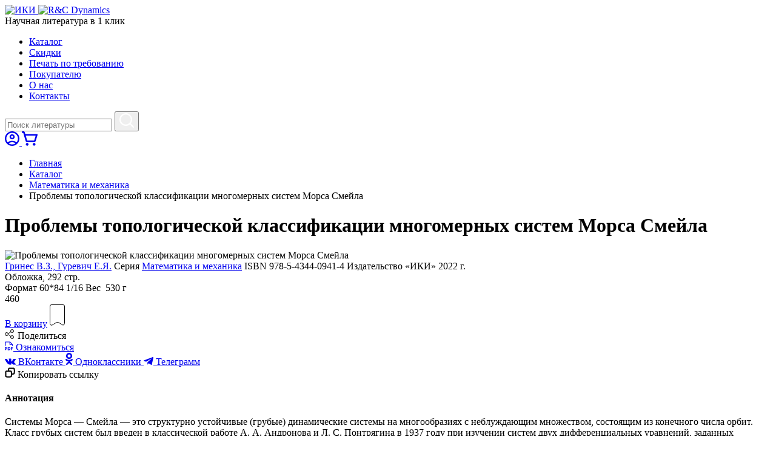

--- FILE ---
content_type: text/html; charset=UTF-8
request_url: https://shop.rcd.ru/catalog/matematika-i-mehanika1/19458/?section_id=matematika-i-mehanika1&element_id=19458
body_size: 17387
content:
<!DOCTYPE html>
<html lang="ru" class="no-js">
<head>
	
<meta charset="UTF-8">
<meta name="Document-state" content="Static" /> 
<meta name="Distribution" content="global" />
<meta name="Resource-type" content="document" />
<meta name="robots" content="all" /> 
<meta name="revisit-after" content="1 days" />
<meta http-equiv="Content-Type" content="text/html; charset=UTF-8" />
<meta name="robots" content="index, follow" />
<link href="/bitrix/cache/css/s1/default/template_0c9df5fed9fe1576523c7eeef5a7fe7b/template_0c9df5fed9fe1576523c7eeef5a7fe7b_v1.css?1768380888250" type="text/css"  data-template-style="true" rel="stylesheet" />
<script>if(!window.BX)window.BX={};if(!window.BX.message)window.BX.message=function(mess){if(typeof mess==='object'){for(let i in mess) {BX.message[i]=mess[i];} return true;}};</script>
<script>(window.BX||top.BX).message({"JS_CORE_LOADING":"Загрузка...","JS_CORE_NO_DATA":"- Нет данных -","JS_CORE_WINDOW_CLOSE":"Закрыть","JS_CORE_WINDOW_EXPAND":"Развернуть","JS_CORE_WINDOW_NARROW":"Свернуть в окно","JS_CORE_WINDOW_SAVE":"Сохранить","JS_CORE_WINDOW_CANCEL":"Отменить","JS_CORE_WINDOW_CONTINUE":"Продолжить","JS_CORE_H":"ч","JS_CORE_M":"м","JS_CORE_S":"с","JSADM_AI_HIDE_EXTRA":"Скрыть лишние","JSADM_AI_ALL_NOTIF":"Показать все","JSADM_AUTH_REQ":"Требуется авторизация!","JS_CORE_WINDOW_AUTH":"Войти","JS_CORE_IMAGE_FULL":"Полный размер"});</script>

<script src="/bitrix/js/main/core/core.min.js?1756288141229643"></script>

<script>BX.Runtime.registerExtension({"name":"main.core","namespace":"BX","loaded":true});</script>
<script>BX.setJSList(["\/bitrix\/js\/main\/core\/core_ajax.js","\/bitrix\/js\/main\/core\/core_promise.js","\/bitrix\/js\/main\/polyfill\/promise\/js\/promise.js","\/bitrix\/js\/main\/loadext\/loadext.js","\/bitrix\/js\/main\/loadext\/extension.js","\/bitrix\/js\/main\/polyfill\/promise\/js\/promise.js","\/bitrix\/js\/main\/polyfill\/find\/js\/find.js","\/bitrix\/js\/main\/polyfill\/includes\/js\/includes.js","\/bitrix\/js\/main\/polyfill\/matches\/js\/matches.js","\/bitrix\/js\/ui\/polyfill\/closest\/js\/closest.js","\/bitrix\/js\/main\/polyfill\/fill\/main.polyfill.fill.js","\/bitrix\/js\/main\/polyfill\/find\/js\/find.js","\/bitrix\/js\/main\/polyfill\/matches\/js\/matches.js","\/bitrix\/js\/main\/polyfill\/core\/dist\/polyfill.bundle.js","\/bitrix\/js\/main\/core\/core.js","\/bitrix\/js\/main\/polyfill\/intersectionobserver\/js\/intersectionobserver.js","\/bitrix\/js\/main\/lazyload\/dist\/lazyload.bundle.js","\/bitrix\/js\/main\/polyfill\/core\/dist\/polyfill.bundle.js","\/bitrix\/js\/main\/parambag\/dist\/parambag.bundle.js"]);
</script>
<script>BX.Runtime.registerExtension({"name":"pull.protobuf","namespace":"BX","loaded":true});</script>
<script>BX.Runtime.registerExtension({"name":"rest.client","namespace":"window","loaded":true});</script>
<script>(window.BX||top.BX).message({"pull_server_enabled":"N","pull_config_timestamp":0,"shared_worker_allowed":"Y","pull_guest_mode":"N","pull_guest_user_id":0,"pull_worker_mtime":1756287918});(window.BX||top.BX).message({"PULL_OLD_REVISION":"Для продолжения корректной работы с сайтом необходимо перезагрузить страницу."});</script>
<script>BX.Runtime.registerExtension({"name":"pull.client","namespace":"BX","loaded":true});</script>
<script>BX.Runtime.registerExtension({"name":"pull","namespace":"window","loaded":true});</script>
<script>(window.BX||top.BX).message({"LANGUAGE_ID":"ru","FORMAT_DATE":"DD.MM.YYYY","FORMAT_DATETIME":"DD.MM.YYYY HH:MI:SS","COOKIE_PREFIX":"BITRIX_SM","SERVER_TZ_OFFSET":"10800","UTF_MODE":"Y","SITE_ID":"s1","SITE_DIR":"\/","USER_ID":"","SERVER_TIME":1768767200,"USER_TZ_OFFSET":0,"USER_TZ_AUTO":"Y","bitrix_sessid":"31658e48659b17af269e0ecca01f095a"});</script>


<script src="/bitrix/js/pull/protobuf/protobuf.min.js?165649218376433"></script>
<script src="/bitrix/js/pull/protobuf/model.min.js?165649218314190"></script>
<script src="/bitrix/js/rest/client/rest.client.min.js?16564921839240"></script>
<script src="/bitrix/js/pull/client/pull.client.min.js?175628792049849"></script>
<script>BX.setCSSList(["\/bitrix\/templates\/default\/styles.css"]);</script>
<script>
					(function () {
						"use strict";

						var counter = function ()
						{
							var cookie = (function (name) {
								var parts = ("; " + document.cookie).split("; " + name + "=");
								if (parts.length == 2) {
									try {return JSON.parse(decodeURIComponent(parts.pop().split(";").shift()));}
									catch (e) {}
								}
							})("BITRIX_CONVERSION_CONTEXT_s1");

							if (cookie && cookie.EXPIRE >= BX.message("SERVER_TIME"))
								return;

							var request = new XMLHttpRequest();
							request.open("POST", "/bitrix/tools/conversion/ajax_counter.php", true);
							request.setRequestHeader("Content-type", "application/x-www-form-urlencoded");
							request.send(
								"SITE_ID="+encodeURIComponent("s1")+
								"&sessid="+encodeURIComponent(BX.bitrix_sessid())+
								"&HTTP_REFERER="+encodeURIComponent(document.referrer)
							);
						};

						if (window.frameRequestStart === true)
							BX.addCustomEvent("onFrameDataReceived", counter);
						else
							BX.ready(counter);
					})();
				</script>



	<title>Проблемы топологической классификации многомерных систем Морса Смейла | Книжный магазин shop.rcd.ru</title>
	<meta property="og:image" content="http://shop.rcd.ru/upload/iblock/a19/roszoc833k046ohcacdjpxfatbu2tjnv.jpg"/>
<link rel="icon" href="/favicon.ico" type="image/x-icon">
<link rel="shortcut icon" href="/favicon.ico" type="image/x-icon">
<!--[if ! lte IE 6]><!-->
	<link rel="stylesheet" href="/bitrix/templates/.default/css/style_new.css?v=1.0.7" />	
	<link rel="stylesheet" href="/bitrix/templates/.default/css/jquery.selectBox.css" />	
			<link rel="stylesheet" href="/bitrix/templates/.default/css/print.css" media="print" />	
	<link rel="stylesheet" href="/bitrix/templates/.default/css/colorbox.css" />	
	<link href="/bitrix/cache/css/s1/default/template_0c9df5fed9fe1576523c7eeef5a7fe7b/template_0c9df5fed9fe1576523c7eeef5a7fe7b_v1.css?1768380888250" type="text/css"  data-template-style="true" rel="stylesheet" />
<!--<![endif]-->
<!--[if IE]>
	<link rel="stylesheet" href="/bitrix/templates/.default/css/ie.css" />
<![endif]-->
<!--[if IE 8]>
	<link rel="stylesheet" href="/bitrix/templates/.default/css/ie8.css" />
<![endif]-->
<!--[if IE 7]>
	<link rel="stylesheet" href="/bitrix/templates/.default/css/ie7.css" />
<![endif]-->
<!--[if lte IE 6]>
	<link rel="stylesheet" href="http://universal-ie6-css.googlecode.com/files/ie6.1.1.css" media="screen, projection">
	<link rel="stylesheet" href="/bitrix/templates/.default/css/toolbar.css" />
<![endif]-->

<meta name="Description" content="Техническая книга, Учебники по, учебные пособия по, лекции по, задачники и книги по физике, скачать, купить книги онлайн, Книги по нефтяной и газовой промышленности, Математика и механика, динамические системы и роботехника, нефтегазовая индустрия, энергетика, музыка, психология, экология, наука о земле, ракетостроение, библиотека аккордеониста, наука, заказать книгу, напечатать книгу, услуги по производству книг, издательство, услуги издательства, продажа книг и учебников, книги по нефтегазу">

<meta name="Keywords" content="Проблемы топологической классификации многомерных систем Морса Смейла, Математика и механика,  Издательство РХД: Техническая книга, Учебники по, учебные пособия по, лекции по, задачники и книги по физике, скачать, купить книги онлайн, Книги по нефтяной и газовой промышленности, Математика и механика, динамические системы и роботехника, нефтезаговая индустрия, энергетика, музыка, психология, экология, наука о земле, ракетостроение, библиотека аккордеониста, наука, заказать книгу, напечатать книгу, услуги по производству книг, издательство, услуги издательства, продажа книг и учебников, книги по нефтегазу. Доставка по всей России и Миру">

<style>
@font-face {    
    font-family: 'Roboto';
    src: local('Roboto'), local('Roboto-Regular'), 
        url('/include/fonts/Roboto.woff2') format('woff2'), 
        url('/include/fonts/Roboto.woff') format('woff'), 
        url('/include/fonts/Roboto.ttf') format('truetype');    
    font-weight: normal;
    font-style: normal;
}
@font-face {    
    font-family: 'Roboto';
    src: local('Roboto Bold'), local('Roboto-Bold'), 
        url('/include/fonts/Robotobold.woff2') format('woff2'), 
        url('/include/fonts/Robotobold.woff') format('woff'), 
        url('/include/fonts/Robotobold.ttf') format('truetype');    
    font-weight: 500;
    font-style: normal;
}
@font-face {    
    font-family: 'Roboto';
    src: local('Roboto Bold'), local('Roboto-Bold'), 
        url('/include/fonts/Robotobold.woff2') format('woff2'), 
        url('/include/fonts/Robotobold.woff') format('woff'), 
        url('/include/fonts/Robotobold.ttf') format('truetype');    
    font-weight: bold;
    font-style: normal;
}
span.privacy {
        background: #eee;
    display: block;
    margin-top: 10px;
    padding: 1rem 2rem;
    font-size: 1rem;
    line-height: 1.2;
}
#notice-cookie {
    display: none;
    box-shadow: 0 8px 32px -8px rgba(0,0,0,.4);
    background-color: #fff;
    border-radius: 5px;
    padding: 15px;
    font-size: 1rem;
    line-height: 120%;
    position: fixed;
    bottom: 15px;
    left: 15px;
    width: calc(100% - 30px);
    color: rgba(0,0,0,.5);
    z-index: 9999;
	text-align: center;
    box-sizing: border-box;    
}
#notice-cookie .box {
    position: relative;
    width: 960px;
    max-width: 94%;
    margin: 0 auto;
    display: flex;
    flex-direction: column;
    align-items: center;
    gap: .5rem;
}
#notice-cookie .close {
    display: inline-block;
    padding: 10px 15px;
    border-radius: 5px;
    background-color: #ebebeb;
    border: 0;
    outline: 0;
    font-size: 14px;
    font-weight: 600;
    text-align: center;
    color: #000;
	    margin-top: 10px;
		cursor:pointer;
}
</style>
<link rel="stylesheet" href="/bitrix/templates/.default/css/template.css?v=1768767200" /></head>
<body>

<div id="header">
	<div class="container">
		<div>
			<div class="logo_box">
									<a href="/" alt="ИКИ" title="ИКИ">
					
				
				<img src="/upload/template/iki-logo.svg" width="97" height="74" alt="ИКИ">
				
									</a>
				<a href="/" alt="R&C Dynamics" title="R&C Dynamics">
					
				
				<img src="/upload/template/rcd-logo.svg" width="75" height="65" alt="R&C Dynamics">
				
									</a>
					
				
				
				<div class="logotext">Научная литература в <span>1</span> клик</div>
			</div>
		</div>
		<div class="right-box">
			<div id="mainmenu">
			<ul><li class="active"><a href="/catalog/">Каталог</a></li><li><a href="/catalog/discounts/">Cкидки</a></li><li><a href="/pod/">Печать по требованию</a></li><li><a href="/customer/">Покупателю</a></li><li><a href="/about/">О нас</a></li><li><a href="/about/contacts/">Контакты</a></li></ul>			</div>	
			<div class="serach-and-links">
				<div class="search-box">
					<form action="/catalog/search/" method="get" class="search" role="search">	
									<input placeholder="Поиск литературы" type="text" value="" id="site-search" name="q" minlength="3" required="">
									<button title="Поиск">
					<svg width="24" height="24" viewBox="0 0 24 24" fill="none" xmlns="http://www.w3.org/2000/svg"><path fill-rule="evenodd" clip-rule="evenodd" d="M10.488 2.247a8.24 8.24 0 1 0 0 16.48 8.24 8.24 0 0 0 0-16.48ZM0 10.487a10.488 10.488 0 1 1 18.656 6.58l4.986 4.987a1.124 1.124 0 1 1-1.588 1.588l-4.987-4.986A10.487 10.487 0 0 1 0 10.487Z" fill="#fff"/></svg>
					</button>
					<div id="fast-results"></div>
					</form>				
				</div>
				<div class="links-box">
										<a href="/personal/" class="personal">
						<svg width="24" height="24" viewBox="0 0 24 24" fill="none" xmlns="http://www.w3.org/2000/svg"><path d="M4.62 18.12c1.02-.78 2.16-1.395 3.42-1.846A11.66 11.66 0 0 1 12 15.6c1.38 0 2.7.225 3.96.676 1.26.45 2.4 1.065 3.42 1.844.7-.82 1.245-1.75 1.636-2.79.39-1.04.585-2.15.584-3.33 0-2.66-.935-4.925-2.804-6.796C16.926 3.334 14.66 2.4 12 2.4s-4.925.935-6.796 2.804C3.334 7.074 2.4 9.34 2.4 12c0 1.18.195 2.29.586 3.33.39 1.04.935 1.97 1.634 2.79ZM12 13.2c-1.18 0-2.175-.405-2.986-1.214C8.204 11.176 7.8 10.18 7.8 9c0-1.18.405-2.175 1.214-2.986C9.824 5.204 10.82 4.8 12 4.8c1.18 0 2.175.405 2.986 1.214.81.81 1.215 1.805 1.214 2.986 0 1.18-.405 2.175-1.214 2.986-.81.81-1.805 1.215-2.986 1.214ZM12 24c-1.66 0-3.22-.315-4.68-.946a12.137 12.137 0 0 1-3.81-2.564 12.11 12.11 0 0 1-2.564-3.81C.316 15.22 0 13.66 0 12c0-1.66.315-3.22.946-4.68.63-1.46 1.485-2.73 2.564-3.81A12.11 12.11 0 0 1 7.32.946C8.78.316 10.34 0 12 0c1.66 0 3.22.315 4.68.946 1.46.63 2.73 1.485 3.81 2.564a12.127 12.127 0 0 1 2.566 3.81c.63 1.46.945 3.02.944 4.68 0 1.66-.315 3.22-.946 4.68a12.137 12.137 0 0 1-2.564 3.81 12.127 12.127 0 0 1-3.81 2.566c-1.46.63-3.02.945-4.68.944Zm0-2.4a9.49 9.49 0 0 0 3-.466c.94-.31 1.8-.755 2.58-1.334A9.048 9.048 0 0 0 15 18.464 9.484 9.484 0 0 0 12 18a9.49 9.49 0 0 0-3 .466c-.94.31-1.8.755-2.58 1.334.78.58 1.64 1.025 2.58 1.336.94.31 1.94.465 3 .464Zm0-10.8c.52 0 .95-.17 1.29-.51.34-.34.51-.77.51-1.29s-.17-.95-.51-1.29c-.34-.34-.77-.51-1.29-.51s-.95.17-1.29.51c-.34.34-.51.77-.51 1.29s.17.95.51 1.29c.34.34.77.51 1.29.51Z" fill="currentColor"/></svg>
							
					</a>
						
					<a href="/personal/cart/" class="cart ">
						<svg width="26" height="24" viewBox="0 0 26 24" fill="none" xmlns="http://www.w3.org/2000/svg"><path d="M11.017 21.448c0 .433-.13.856-.371 1.216a2.217 2.217 0 0 1-3.39.332 2.184 2.184 0 0 1-.478-2.386c.167-.4.45-.741.811-.982a2.214 2.214 0 0 1 2.782.272c.414.41.646.967.646 1.548Zm9.254-2.189a2.21 2.21 0 0 0-1.224.37 2.175 2.175 0 0 0-.334 3.367 2.208 2.208 0 0 0 2.401.474 2.2 2.2 0 0 0 .99-.806 2.177 2.177 0 0 0-.275-2.764 2.21 2.21 0 0 0-1.558-.64Zm5.67-13.182-3.006 9.706a3.051 3.051 0 0 1-1.114 1.567 3.084 3.084 0 0 1-1.835.596H9.136a3.113 3.113 0 0 1-1.856-.62 3.078 3.078 0 0 1-1.11-1.602L2.402 2.626h-1.08c-.35 0-.687-.138-.935-.384a1.309 1.309 0 0 1 0-1.857C.635.138.971 0 1.322 0h1.412A2.22 2.22 0 0 1 4.06.443c.382.287.66.688.793 1.145l.803 2.79h19.022a1.33 1.33 0 0 1 1.063.532 1.308 1.308 0 0 1 .2 1.167Zm-3.053.926H6.41l2.301 8a.438.438 0 0 0 .424.317h10.85a.442.442 0 0 0 .422-.309l2.48-8.008Z" fill="currentColor"/></svg>
							
					</a>
									</div>	
			</div>	
		</div>
	</div>
</div>		
<div class="container">
<ul class="breadcrumbs"><li><a href="/" title="Главная">Главная</a></li><li><a href="/catalog/" title="Каталог">Каталог</a></li><li><a href="/catalog/346/" title="Математика и механика">Математика и механика</a></li><li>Проблемы топологической классификации многомерных систем Морса Смейла</li></div>	
<div class="bodyWrapper">	

<div class="body">
	<div class="siteContent sectionPage">
		
		
		
								 
			

<h1>Проблемы топологической классификации многомерных систем Морса Смейла</h1>
<div class="bookDetail" data-id="19458">
	
	<div class="book_grid_box">
	
	
	
	<div class="imageColumn">
			<img src="/upload/iblock/72f/eq9lzcxy2cbmnsgfncpwuh2hkxisrfjw.jpg" alt="Проблемы топологической классификации многомерных систем Морса Смейла" title="Проблемы топологической классификации многомерных систем Морса Смейла" id="image_19458" />			
	</div>
	
	<div class="bookDetailInfo">
		<div class="bookDescription">
		<div class="bookDescriptionBlock">
				<span class="bookAuthor">
									<a href="/catalog/search/?q=Гринес В.З., Гуревич Е.Я.">Гринес&nbsp;В.З., Гуревич&nbsp;Е.Я.</a>		</span>
				<span class="bookSeries">Серия <a href="/catalog/matematika-i-mehanika1/">Математика и механика</a></span>
								<span class="bookISBN">
									ISBN								978-5-4344-0941-4			</span>
									<span class="bookPublish">Издательство&nbsp;&laquo;ИКИ&raquo;</span>
						<span class="bookPublishYear">2022 г.</span>
				</div>
				<div class="bookDescriptionBlock">
											<span class="bookCover">
				Обложка, 292&nbsp;стр.<br/><span>Формат&nbsp;</span>60*84 1/16			</span>
											<span class="bookWeight"><span>Вес&nbsp;</span> 530 г</span>
				</div>
		</div>
	</div>	
		
	<div>	
		<div class="bottom alBot price_box">		
														<span class="elbuor bookDiscountPrice">460</span>
								<div class="actions_box">
									
					<span class="but to_cart">
						<noindex>
							<a href="/catalog/matematika-i-mehanika1/19458/?section_id=matematika-i-mehanika1&element_id=19458&id=19458&catalogAction=ADD2BASKET" data-id="19458" data-name="Проблемы топологической классификации многомерных систем Морса Смейла" class="add_to_basket" rel="nofollow"><span class="toStash">В корзину</span></a>
						</noindex>
					</span>											
								
				<span class="bookmark_icon" data-id="19458" data-name="Проблемы топологической классификации многомерных систем Морса Смейла">						
						<svg width="25" height="37" viewBox="0 0 25 37" fill="none" xmlns="http://www.w3.org/2000/svg"><path d="M.5 3A2.5 2.5 0 0 1 3 .5h19A2.5 2.5 0 0 1 24.5 3v28.507c0 1.978-2.187 3.172-3.851 2.104l-5.82-3.739a3.5 3.5 0 0 0-3.677-.066l-6.877 4.078C2.61 34.872.5 33.67.5 31.734V3Z" stroke="currentColor"/></svg>						
				</span>	
				</div>
					</div>
				<div class="shared_box">
			<div class="share_link open_share">
				<i><svg width="17" height="16" viewBox="0 0 17 16" fill="none" xmlns="http://www.w3.org/2000/svg"><path d="M11.95 3.15 4.1 8l7.85 4.85" stroke="currentColor" stroke-linecap="round"/><circle cx="12" cy="3" r="2.5" fill="#F1F1F1" stroke="currentColor"/><circle cx="12" cy="13" r="2.5" fill="#F1F1F1" stroke="currentColor"/><circle cx="3" cy="8" r="2.5" fill="#F1F1F1" stroke="currentColor"/></svg></i>
				<span>Поделиться</span>
			</div>
				
			<a href="/upload/iblock/0bb/d3j4t3y404aq01x8ue24xtiz8tzdmqyo.pdf" class="share_link" target="_blank">
				
				<i><svg width="14" height="15" viewBox="0 0 14 15" fill="none" xmlns="http://www.w3.org/2000/svg"><path d="M13.656 9.875a.593.593 0 0 1-.594.594h-1.78v1.187h1.187a.594.594 0 0 1 0 1.188H11.28v1.187a.594.594 0 1 1-1.187 0V9.875a.594.594 0 0 1 .594-.594h2.374a.594.594 0 0 1 .594.594ZM3.86 11.359a2.078 2.078 0 0 1-2.078 2.079h-.593v.593a.594.594 0 0 1-1.188 0V9.875a.594.594 0 0 1 .594-.594H1.78a2.078 2.078 0 0 1 2.08 2.079Zm-1.187 0a.89.89 0 0 0-.89-.89h-.595v1.781h.594a.89.89 0 0 0 .89-.89Zm6.531.594a2.672 2.672 0 0 1-2.672 2.672H5.344a.594.594 0 0 1-.594-.594V9.875a.594.594 0 0 1 .594-.594H6.53a2.672 2.672 0 0 1 2.672 2.672Zm-1.187 0A1.484 1.484 0 0 0 6.53 10.47h-.593v2.969h.593a1.484 1.484 0 0 0 1.485-1.485ZM0 6.906V1.563A1.188 1.188 0 0 1 1.188.375h7.125a.594.594 0 0 1 .42.174l4.156 4.156a.594.594 0 0 1 .174.42v1.781a.594.594 0 0 1-1.188 0V5.72H8.312a.594.594 0 0 1-.593-.594V1.562H1.187v5.344a.594.594 0 0 1-1.187 0Zm8.906-2.375h2.13l-2.13-2.13v2.13Z" fill="currentColor"/></svg></svg></i>
				<span>Ознакомиться</span>					
			</a>
						<div class="share_box">
			<a class="share_link" href="https://vk.com/share.php?url=https://shop.rcd.ru/catalog/matematika-i-mehanika1/19458/" target="_blank">
				<i><svg width="18" height="11" viewBox="0 0 18 11" fill="none" xmlns="http://www.w3.org/2000/svg"><path fill-rule="evenodd" clip-rule="evenodd" d="M7.542.506c-.342.024-.776.089-.95.141-.298.09-.67.413-.6.522.012.02.081.046.153.06.323.058.595.237.717.47.209.4.302 1.649.19 2.533-.074.585-.105.72-.215.932-.295.569-.973.108-1.719-1.168-.266-.454-1.013-1.911-1.18-2.3-.202-.47-.266-.557-.495-.67L3.25.928 1.79.94C.47.95.318.956.215 1.011c-.163.087-.233.206-.211.36.023.166.577 1.369.985 2.14.794 1.5 1.467 2.59 2.187 3.54 1.058 1.398 1.526 1.851 2.607 2.526.505.315.87.492 1.32.639.618.202.888.24 1.812.261.92.02 1.183-.005 1.378-.135.16-.107.21-.255.24-.713.03-.453.12-.841.245-1.049.11-.183.348-.394.45-.399.357-.017.558.128 1.303.945.7.766.959.991 1.345 1.172a3.2 3.2 0 0 0 .475.184c.211.047 3.061-.006 3.245-.06.182-.055.378-.243.383-.368.012-.34-.039-.495-.283-.855-.321-.474-.597-.777-1.537-1.685-.997-.965-1.067-1.054-1.068-1.377-.002-.271.128-.48 1.004-1.613 1.235-1.598 1.73-2.37 1.867-2.915.081-.32.035-.473-.173-.582L17.641.95l-1.777.01c-1.256.01-1.802.025-1.864.053-.119.055-.245.256-.404.641-.422 1.028-1.29 2.508-1.863 3.175-.228.266-.582.538-.7.538-.165 0-.301-.105-.404-.31l-.096-.189.01-1.784c.01-1.92.006-1.976-.176-2.23-.179-.25-.616-.335-1.787-.35a24.619 24.619 0 0 0-1.038.002Z" fill="currentColor"/></svg></i>
				<span>ВКонтакте</span>
			</a>
			<a class="share_link" href="https://connect.ok.ru/offer?url=https://shop.rcd.ru/catalog/matematika-i-mehanika1/19458/" target="_blank">
				<i><svg width="12" height="20" viewBox="0 0 12 20" fill="none" xmlns="http://www.w3.org/2000/svg"><path fill-rule="evenodd" clip-rule="evenodd" d="M5.434.024C4.3.15 3.166.716 2.36 1.559a5.034 5.034 0 0 0-1.343 2.615c-.103.537-.087 1.396.035 1.947a4.988 4.988 0 0 0 1.343 2.485c.697.714 1.584 1.196 2.632 1.429.49.109 1.505.099 2.018-.02 1.053-.244 1.89-.713 2.595-1.453a5.052 5.052 0 0 0 1.338-2.612c.079-.418.087-1.277.018-1.69C10.662 2.286 9.204.678 7.293.172A5.56 5.56 0 0 0 5.434.024ZM6.62 2.65c1.075.296 1.786 1.18 1.844 2.294.025.475-.033.753-.256 1.227-.265.564-.804 1.04-1.422 1.258-.338.12-1.007.148-1.37.06A2.615 2.615 0 0 1 4.03 6.58a2.495 2.495 0 0 1 .876-3.752c.153-.076.372-.162.488-.192.314-.079.915-.073 1.226.013ZM.868 10.13c-.182.054-.468.271-.604.458a1.74 1.74 0 0 0-.203.444c-.097.332-.08.589.058.832.27.48 1.383 1.274 2.307 1.645.588.236 1.69.495 2.456.575.057.006.104.025.104.042s-.87.902-1.932 1.967C.904 18.25.929 18.217.929 18.692c0 .332.146.653.415.916.279.271.552.39.9.39.462.002.523-.047 2.252-1.79l1.507-1.52.27.268c.148.147.843.846 1.545 1.553.857.862 1.339 1.319 1.465 1.387.156.086.237.103.488.104.265 0 .331-.015.551-.127.653-.335.949-1.056.67-1.636-.096-.201-.358-.478-2.045-2.161-1.064-1.062-1.926-1.947-1.914-1.966.01-.019.074-.034.14-.034.402 0 1.722-.305 2.307-.533.781-.303 1.634-.845 2.115-1.343.428-.442.497-.744.298-1.298-.164-.458-.56-.772-1.017-.806-.368-.028-.677.082-1.143.405-2.203 1.53-5.256 1.53-7.466 0-.531-.369-.998-.493-1.4-.372Z" fill="currentColor"/></svg></i>
				<span>Одноклассники</span>
			</a>
			<a class="share_link" href="https://telegram.me/share/url?url=https://shop.rcd.ru/catalog/matematika-i-mehanika1/19458/" target="_blank">
				<i><svg width="16" height="13" viewBox="0 0 16 13" fill="none" xmlns="http://www.w3.org/2000/svg"><path fill-rule="evenodd" clip-rule="evenodd" d="M14.75.082c-.128.045-3.447 1.28-7.376 2.745C2.974 4.467.198 5.519.147 5.566a.54.54 0 0 0-.139.466c.055.282.074.29 2.134.967 1.575.517 1.893.612 1.956.58.04-.022.496-.291 1.013-.6l4.33-2.575c3.48-2.07 3.504-2.082 3.504-1.883 0 .043-1.15 1.096-3.242 2.97a689.51 689.51 0 0 0-3.327 2.99c-.084.084-.088.12-.205 1.745-.084 1.167-.109 1.687-.084 1.755.041.114.199.198.308.164.043-.013.545-.467 1.115-1.01.57-.543 1.05-.986 1.067-.986.016 0 .861.613 1.877 1.363s1.904 1.392 1.973 1.427c.27.14.666.03.853-.236.06-.086.379-1.439 1.4-5.945C15.405 3.549 16 .878 16 .821c0-.208-.085-.387-.267-.564-.281-.273-.562-.323-.984-.175Z" fill="currentColor"/></svg></i>
				<span>Телеграмм</span>
			</a>
			<div class="share_link copy_link" data-url="https://shop.rcd.ru/catalog/matematika-i-mehanika1/19458/">
				<i><svg width="17" height="17" viewBox="0 0 17 17" fill="none" xmlns="http://www.w3.org/2000/svg"><path d="M6.125 6.125V3.908c0-.886 0-1.33.173-1.668a1.58 1.58 0 0 1 .691-.692c.34-.173.783-.173 1.67-.173h4.433c.886 0 1.33 0 1.668.173.298.151.54.394.692.692.173.338.173.782.173 1.668v4.434c0 .886 0 1.33-.173 1.668-.152.298-.394.54-.691.692-.34.173-.783.173-1.667.173h-2.219m-4.75-4.75H3.908c-.886 0-1.33 0-1.668.173-.298.151-.54.394-.692.691-.173.34-.173.783-.173 1.67v4.433c0 .886 0 1.33.173 1.668.151.298.394.54.692.692.338.173.78.173 1.666.173h4.439c.884 0 1.327 0 1.665-.173.298-.151.54-.394.692-.691.173-.34.173-.782.173-1.667v-2.219m-4.75-4.75h2.217c.886 0 1.33 0 1.668.173.298.151.54.394.692.691.173.339.173.782.173 1.667v2.219" stroke="currentColor" stroke-width="2" stroke-linecap="round" stroke-linejoin="round"/></svg></i>
				<span>Копировать ссылку</span>
			</div>
			</div>
		</div>		
	</div>	
	
	
	
	</div>
	
		<div class="bookAnnotation">
					<h4>Аннотация</h4>
			
			<div><p>Системы Морса&nbsp;&mdash; Смейла&nbsp;&mdash; это структурно устойчивые (грубые) динамические системы на&nbsp;многообразиях с&nbsp;неблуждающим множеством, состоящим из&nbsp;конечного числа орбит. Класс грубых систем был введен в&nbsp;классической работе <nobr>А. А. Андронова</nobr> и&nbsp;<nobr>Л. С. Понтрягина</nobr> в&nbsp;1937 году при изучении систем двух дифференциальных уравнений, заданных в&nbsp;ограниченной части плоскости. В&nbsp;том&nbsp;же году в&nbsp;работе <nobr>Е. А. Леонтович</nobr>-Андроновой и&nbsp;<nobr>А. Г. Майера</nobr> была поставлена проблема классификации таких систем с&nbsp;точностью до&nbsp;топологической эквивалентности. Класс систем, позднее названных системами Морса&nbsp;&mdash; Смейла был введен на&nbsp;замкнутых многообразиях произвольной размерности С. Смейлом, который взял за&nbsp;основу свойства грубых потоков на&nbsp;плоскости, обнаруженных Андроновым и&nbsp;Понтрягиным. К&nbsp;настоящему времени получены весьма исчерпывающие результаты по&nbsp;топологической классификации потоков и&nbsp;каскадов Морса&nbsp;&mdash; Смейла на&nbsp;многообразиях размерности, не&nbsp;превосходящей трех. Изложение этих результатов для дискретных динамических систем на&nbsp;многообразиях размерности два и&nbsp;три содержится в&nbsp;книге <nobr>В. З. Гринеса</nobr> и&nbsp;<nobr>О. В. Починки</nobr>, изданной в&nbsp;2011 году издательством &laquo;РХД&raquo;. В&nbsp;последние 20 лет достигнут существенный прогресс в&nbsp;изучении систем Морса&nbsp;&mdash; Смейла на&nbsp;многообразиях размерности четыре и&nbsp;выше, индуцированный рядом замечательных фактов многомерной топологии. Изложению полученных в&nbsp;этом направлении результатов посвящена эта книга.</p></div>
							<h4>Содержание</h4>
			<div><p>Введение<br />
Перечень условных обозначений<br /><br />
Часть 1. Начальные сведения о&nbsp;динамических системах Морса -Смейла на&nbsp;многообразиях<br />
Глава 1. Базовые понятия качественной теории динамических систем<br /><br />
Глава 2. Основные свойства систем Морса -Смейла<br />
2.1. Гиперболичность. Локальная топологическая классификация в&nbsp;окрестности гиперболических неподвижных точек<br />
2.2. Асимптотические и&nbsp;топологические свойства инвариантных многообразий систем Морса -Смейла<br /><br />
Часть 2. О&nbsp;структуре фазового пространства систем <nobr>Морса-Смейла</nobr><br />
Глава 3. О&nbsp;связи топологии несущего многообразия градиентноподобного потока с&nbsp;его неблуждающим множеством<br />
3.1. Энергетическая функция и&nbsp;топология вложения сепаратрис<br />
3.2. Разложение Хегора<br />
3.3. Разложение несущего многообразия в&nbsp;связную сумму<br /><br />
Глава 4. О&nbsp;топологии несущего многообразия каскадов Морса&nbsp;&mdash; Смейла<br /><br />
Часть 3. Топологическая классификация градиентно- подобных потоков без гетероклинических пересечений<br />
Глава 5. Потоки на&nbsp;сфере Sn&nbsp;и&nbsp;связной сумме многообразий Sn&#8722;1 x&nbsp;S1, n&nbsp;_ 3<br />
5.1. Краткая история вопроса<br />
5.2. Схема потока<br />
5.3. Энергетическая функция как топологический инвариант<br />
5.4. Фазовая диаграмма потоков на&nbsp;сфере<br />
5.5. Двухцветный граф<br />
5.6. Реализация классов топологической сопряженности<br /><br />
Глава 6. Потоки на&nbsp;комплексной проективной плоскости<br />
6.1. Потоки с&nbsp;тремя состояниями равновесия<br />
6.2. Топология вложения сепаратрис потока ft&nbsp;&#8712; G2(CP2)<br />
6.3. Двухцветный граф потока ft&nbsp;&#8712; G2(CP2)<br />
6.4. Реализация потоков из&nbsp;G2(CP2)<br />
6.5. Пример потока с&nbsp;заузленными двумерными сепаратрисами<br /><br />
Часть 4. О&nbsp;топологической классификации каскадов Морса -Смейла без гетероклинических пересечений<br />
Глава 7. Схема диффеоморфизма<br />
7.1. Канонические многообразия, связанные с&nbsp;седловыми периодическими точками<br />
7.2. Схема диффеоморфизма f&nbsp;&#8712; &#934;(Sn) как полный топологический инвариант<br /><br />
Глава 8. Двухцветный граф диффеоморфизма как полный топологический инвариант<br />
8.1. Формулировка результатов<br />
8.2. Топологическая структура схемы каскада<br />
8.3. Взаимосвязь между графом и&nbsp;схемой каскада<br />
8.4. Реализация диффеоморфизмов из&nbsp;класса &#934;(Sn)<br /><br />
Часть 5. О&nbsp;включении каскадов Морса -Смейла в&nbsp;топологические потоки<br />
Глава 9. Условия Палиса<br />
9.1. Включение в&nbsp;поток диффеоморфизмов окружности<br />
9.2. Включение в&nbsp;поток диффеоморфизмов поверхностей<br /><br />
Глава 10. Включение в&nbsp;поток диффеоморфизмов Морса -Смейла трехмерных многообразий<br />
10.1. Эффекты размерности 3<br />
10.2. Необходимые и&nbsp;достаточные условия включения в&nbsp;поток<br />
10.3. Связь условия тривиальности схемы и&nbsp;условий Палиса<br />
10.4. Диффеоморфизмы с&nbsp;различными типами вложения сепаратрис<br /><br />
Глава 11. Достаточные условия включения в&nbsp;поток каскадов на&nbsp;Sn, n&nbsp;_ 4<br /><br />
Часть 6. Топологические основания результатов, полученных в&nbsp;книге<br />
Глава 12. Дифференциальная топология<br />
12.1. Гладкие многообразия и&nbsp;гладкие отображения<br />
12.2. Примеры гладких и&nbsp;топологических<br />
12.3. Вложения, погружения, иммерсии. Гладкие подмногообразия<br />
12.4. Касательное пространство. Риманова метрика<br />
12.5. Трансверсальность и&nbsp;общее положение<br />
12.6. Векторные поля на&nbsp;многообразиях<br />
12.7. Функции Морса и&nbsp;градиентные векторные поля<br /><br />
Глава 13. Элементы теории узлов. Хирургия вдоль узлов<br />
13.1. Узлы на&nbsp;трехмерной сфере<br />
13.2. Хирургия Дэна<<br />
13.3. Узлы в&nbsp;пространстве четырех и&nbsp;более измерений<br /><br />
Глава 14. Вложения сфер в&nbsp;Sn&nbsp;и&nbsp;Rn<br />
14.1. Теоремы Жордана и&nbsp;Шенфлиса<br />
14.2. Изотопии отображений сфер и&nbsp;теорема о&nbsp;кольце<br />
14.3. Продолжение локальных гомеоморфизмов<br /><br />
Глава 15. Элементы алгебраической топологии<br />
15.1. Свободные и&nbsp;разрывные действия групп<br />
15.2. Гомотопические группы, гомотопические эквивалентности и&nbsp;кобордизмы<br />
15.3. Гомологии связных сумм многообразий, гомеоморфных Sn&#8722;1 x&nbsp;S1<br /><br />
Глава 16. Необходимые сведения из&nbsp;теории графов<br /><br />
Литература<br />
Предметный указатель</p></div>
							</div>
</div>
			 
				
			</div>
	<div class="sideBar"> 				 
		<div class="addMenu">
					</div>
		<div class="leftMenu">
			<ul class="leftMenu catalog_section_list_menu">
																																	<li class="lvl-1 active dashedLi"  id="bx_1847241719_346"><span class="li-a"><a href="/catalog/matematika-i-mehanika1/">Математика и&nbsp;механика</a></span></li><li class="lvl-2" ><ul class='menu_el'><li class="lvl-2"  id="bx_1847241719_347"><span class="li-a"><a href="/catalog/bestsellery-nelineynoy-nauki/">Бестселлеры нелинейной науки</a></span></li><li class="lvl-2"  id="bx_1847241719_348"><span class="li-a"><a href="/catalog/biblioteka-jurnala-rc-dynamics/">Библиотека журнала «R&C&nbsp;Dynamics»</a></span></li><li class="lvl-2"  id="bx_1847241719_349"><span class="li-a"><a href="/catalog/intervalnyy-analiz-i-ego-prilojeniya/">Интервальный анализ и&nbsp;его приложения</a></span></li><li class="lvl-2"  id="bx_1847241719_351"><span class="li-a"><a href="/catalog/matematika-i-mehanika2/">Математика и&nbsp;механика</a></span></li><li class="lvl-2"  id="bx_1847241719_353"><span class="li-a"><a href="/catalog/nelineynaya-volnovaya-mehanika/">Нелинейная волновая механика</a></span></li><li class="lvl-2"  id="bx_1847241719_354"><span class="li-a"><a href="/catalog/regulyarnaya-i-haoticheskaya-dinamika/">Регулярная и&nbsp;хаотическая динамика</a></span></li><li class="lvl-2"  id="bx_1847241719_355"><span class="li-a"><a href="/catalog/sovremennaya-matematika/">Современная математика</a></span></li></ul></li><li class="lvl-1"  id="bx_1847241719_366"><span class="li-a"><a href="/catalog/fizika/">Физика</a></span></li><li class="lvl-1"  id="bx_1847241719_376"><span class="li-a"><a href="/catalog/dinamicheskie-sistemy-i-robototehnika/">Динамические системы и&nbsp;робототехника</a></span></li><li class="lvl-1 dashedLi"  id="bx_1847241719_339"><span class="li-a"><a href="/catalog/biologiya/">Биология</a></span></li><li class="lvl-2" ><ul class='menu_el'><li class="lvl-2"  id="bx_1847241719_340"><span class="li-a"><a href="/catalog/bioinformatika-i-molekulyarnaya-biologiya/">Биоинформатика и&nbsp;молекулярная биология</a></span></li><li class="lvl-2"  id="bx_1847241719_385"><span class="li-a"><a href="/catalog/mejdisciplinarnye-voprosy-biologii-matematiki-fiziki-himii-i-mediciny/">Междисциплинарные вопросы биологии, математики, физики, химии и&nbsp;медицины</a></span></li><li class="lvl-2"  id="bx_1847241719_341"><span class="li-a"><a href="/catalog/matematicheskaya-biologiya-biofizika/">Математическая биология, биофизика</a></span></li></ul></li><li class="lvl-1 dashedLi"  id="bx_1847241719_360"><span class="li-a"><a href="/catalog/neftegazovaya-industriya/">Нефтегазовая индустрия</a></span></li><li class="lvl-2" ><ul class='menu_el'><li class="lvl-2"  id="bx_1847241719_386"><span class="li-a"><a href="/catalog/neftegazovyy-injiniring/">Нефтегазовый инжиниринг</a></span></li><li class="lvl-2"  id="bx_1847241719_361"><span class="li-a"><a href="/catalog/biblioteka-neftyanogo-injiniringa/">Библиотека нефтяного инжиниринга</a></span></li><li class="lvl-2"  id="bx_1847241719_362"><span class="li-a"><a href="/catalog/sovremennye-neftegazovye-tehnologii/">Современные нефтегазовые технологии</a></span></li><li class="lvl-2"  id="bx_1847241719_396"><span class="li-a"><a href="/catalog/biblioteka-eage/">Библиотека EAGE</a></span></li></ul></li><li class="lvl-1"  id="bx_1847241719_377"><span class="li-a"><a href="/catalog/energetika/">Энергетика</a></span></li><li class="lvl-1 dashedLi"  id="bx_1847241719_343"><span class="li-a"><a href="/catalog/kompyuting/">Компьютинг</a></span></li><li class="lvl-2" ><ul class='menu_el'><li class="lvl-2"  id="bx_1847241719_344"><span class="li-a"><a href="/catalog/kompyuternye-nauki/">Компьютерные науки</a></span></li><li class="lvl-2"  id="bx_1847241719_345"><span class="li-a"><a href="/catalog/kompyuting-v-matematike-fizike-i-biologii/">Компьютинг в&nbsp;математике, физике и&nbsp;биологии</a></span></li></ul></li><li class="lvl-1"  id="bx_1847241719_387"><span class="li-a"><a href="/catalog/biblioteka-yurista/">Библиотека юриста</a></span></li><li class="lvl-1"  id="bx_1847241719_357"><span class="li-a"><a href="/catalog/nauki-o-zemle/">Науки о&nbsp;Земле</a></span></li><li class="lvl-1"  id="bx_1847241719_392"><span class="li-a"><a href="/catalog/sport/">Спорт</a></span></li><li class="lvl-1"  id="bx_1847241719_365"><span class="li-a"><a href="/catalog/universitetskie-uchebniki-i-uchebnye-posobiya/">Университетские учебники и&nbsp;учебные пособия</a></span></li><li class="lvl-1"  id="bx_1847241719_364"><span class="li-a"><a href="/catalog/raketostroenie/">Ракетостроение</a></span></li><li class="lvl-1"  id="bx_1847241719_388"><span class="li-a"><a href="/catalog/filologiya/">Филология</a></span></li><li class="lvl-1"  id="bx_1847241719_393"><span class="li-a"><a href="/catalog/english/">English</a></span></li><li class="lvl-1"  id="bx_1847241719_359"><span class="li-a"><a href="/catalog/nauchno-populyarnaya-literatura/">Научно-популярная литература</a></span></li><li class="lvl-1"  id="bx_1847241719_338"><span class="li-a"><a href="/catalog/biblioteka-akkordeonista/">Библиотека аккордеониста</a></span></li><li class="lvl-1"  id="bx_1847241719_356"><span class="li-a"><a href="/catalog/nauka-i-muzyka/">Наука и&nbsp;музыка</a></span></li></ul>
	<ul class="leftMenu">			</ul>			</div>
	</div>
	<input class="test" type="hidden" value="ololo" />
</div>
<div style="clear:both"></div>
</div>

<div style="clear:both"></div>
<div id="footer">
	<div class="container">
		<div class="footer_grid">
		<div class="logo_box">
									<a href="/" alt="ИКИ" title="ИКИ">
					
				
				<img loading="lazy" src="/upload/template/iki-logo.svg" width="64" height="48" alt="ИКИ">
				
									</a>
				<a href="/" alt="R&C Dynamics" title="R&C Dynamics">
					
				
				<img loading="lazy" src="/upload/template/rcd-logo.svg" width="48" height="42" alt="R&C Dynamics">
				
									</a>
				  
		</div>		
		<div id="footer_menu_1" class="footer_menu">
			<ul><li class="active"><a href="/catalog/">Каталог</a></li><li><a href="/catalog/discounts/">Cкидки</a></li><li><a href="/pod/">Печать по требованию</a></li><li><a href="/about/">О нас</a></li><li><a href="/about/news/">Новости</a></li><li><a href="/about/contacts/">Контакты</a></li></ul>		</div>	
		<div id="footer_menu_2" class="footer_menu">
			<ul><li><a href="/customer/">Покупателю</a></li><li><a href="/personal/">Личный кабинет</a></li><li><a href="/personal/cart/">Корзина</a></li><li><a href="/about/vacancies/">Вакансии</a></li><li><a href="/about/partners/">Партнеры</a></li><li><a href="/map/">Карта сайта</a></li></ul>		</div>
		<div class="pay_logo">
			<img loading="lazy" src="/upload/template/mastercard.svg" width="50" height="50" alt="Mastercard">
			<img loading="lazy" src="/upload/template/paymaster.svg" width="120" height="27" alt="PayMaster">
			<img loading="lazy" src="/upload/template/visa.svg" width="64" height="20" alt="Visa">
		</div>
		</div>
		<div class="copyright">		
				<ul class="docs_menu">				
				<li><a href="/terms-of-use/">Пользовательское соглашение</a></li>
				<li><a href="/privacy-policy/">Политика конфиденциальности</a></li>
				<li><a href="/cookies/">Политика Cookies</a></li>
                </ul> 
                
                <p>
<p>&copy; 2001&mdash;2026 НИЦ &laquo;Регулярная и&nbsp;хаотическая динамика&raquo;</p>

</p>
				<noindex><p>Сайт использует в&nbsp;расчетах <a href="http://www.postcalc.ru" target="_blank">www.postcalc.ru</a></p></noindex>
		
               
		</div>		
	</div>
</div>
<a href="#" id="to-top" class="bg-primary">
	<svg width="24" height="24" viewBox="0 0 24 24" xmlns="http://www.w3.org/2000/svg">
		<path fill="currentColor" d="M7.41,15.41L12,10.83L16.59,15.41L18,14L12,8L6,14L7.41,15.41Z"></path>
	</svg>
</a>	

<div id="notice-cookie">
	<div class="box">	
	<div> 
	Мы&nbsp;используем файлы cookie и&nbsp;сервис Яндекс.Метрики для анализа работы сайта, статистики и&nbsp;улучшения его работы. Продолжив работу с&nbsp;сайтом, вы&nbsp;соглашаетесь на&nbsp;<a href="https://yandex.ru/legal/metrica_termsofuse/" rel="nofollow noopener noreferrer" target="_blank">Условия использования сервиса Яндекс Метрика</a> и&nbsp;с&nbsp;<a href="/privacy-policy/" target="_blank">Политикой обработки персональных данных сайта</a>.</div>
	<div> 
	<span class="close">Хорошо, продолжим</span>
	</div>	
	</div>
</div>

				<script src="/bitrix/templates/.default/js/jquery183.min.js" type="text/javascript"></script>		
			
				<script src="/bitrix/templates/.default/js/jquery.tooltip.js" type="text/javascript"></script>
		<script src="/bitrix/templates/.default/js/jquery.cookie.js" type="text/javascript"></script>
		<script src="/bitrix/templates/.default/js/jquery.validate.min.js" type="text/javascript"></script>
		<script src="/bitrix/templates/.default/js/jquery.json-2.3.min.js" type="text/javascript"></script>
		<script src="/bitrix/templates/.default/js/jquery.hyph.js" type="text/javascript"></script>
		<script src="/bitrix/templates/.default/js/jquery.selectBox.js" type="text/javascript"></script>
						<!--[if IE]>
			<script src="/bitrix/templates/.default/js/jquery.placeholder.js" type="text/javascript"></script>
		<![endif]-->
		
		<script src="/bitrix/templates/.default/js/jquery-confirm.min.js" type="text/javascript"></script>	
		<script src="/bitrix/templates/.default/js/script.js?1768767200" type="text/javascript"></script>
		<link rel="stylesheet" href="/bitrix/templates/.default/css/jquery-confirm.min.css" />
        <script>
        function setCookie(name, value, options) {
          options = options || {};

          var expires = options.expires;

          if (typeof expires == "number" && expires) {
            var d = new Date();
            d.setTime(d.getTime() + expires *24*60*60*1000);
            expires = options.expires = d;
          }
          if (expires && expires.toUTCString) {
            options.expires = expires.toUTCString();
          }

          value = encodeURIComponent(value);

          var updatedCookie = name + "=" + value;

          for (var propName in options) {
            updatedCookie += "; " + propName;
            var propValue = options[propName];
            if (propValue !== true) {
              updatedCookie += "=" + propValue;
            }
          }

          document.cookie = updatedCookie;
        }
        function getCookie(name) {
          var matches = document.cookie.match(new RegExp(
            "(?:^|; )" + name.replace(/([\.$?*|{}\(\)\[\]\\\/\+^])/g, '\\$1') + "=([^;]*)"
          ));
          return matches ? decodeURIComponent(matches[1]) : undefined;
        }
        function deleteCookie(name) {
          setCookie(name, "", {
            expires: -1
          })
        }
        $(document).ready(function(){
            kk_notice_cookie();
            function kk_notice_cookie(){
                var confirmed = getCookie('_pm_cookie_agree');
                if (confirmed != null){
                    
                } else {
                    $('#notice-cookie').show();
                }
            }
            
            $('#notice-cookie .close').bind('click',function(){
                setCookie('_pm_cookie_agree', 1,{path:'/',expires:365});
                $('#notice-cookie').hide();
            });
        });  
        </script>    
				<!--[if IE 7]>
			<script src="/bitrix/templates/.default/js/ie7.js" type="text/javascript"></script>
		<![endif]-->
		<!--[if lte IE 6]>
			<script type="text/javascript">
				if(!$.cookie("siteViewInIE6")) {
					document.location.href = "/this-is-sparta.htm"
				} else {
					var browserToolbar = $.ajax({ url: "/bitrix/templates/.default/includes/toolbar.htm", async: false}).responseText;
					$("body").prepend(browserToolbar);
				}
			</script>
		<![endif]-->
		<!-- Yandex.Metrika counter -->
<script type="text/javascript" >
   (function(m,e,t,r,i,k,a){m[i]=m[i]||function(){(m[i].a=m[i].a||[]).push(arguments)};
   m[i].l=1*new Date();k=e.createElement(t),a=e.getElementsByTagName(t)[0],k.async=1,k.src=r,a.parentNode.insertBefore(k,a)})
   (window, document, "script", "https://mc.yandex.ru/metrika/tag.js", "ym");

   ym(72341380, "init", {
        clickmap:true,
        trackLinks:true,
        accurateTrackBounce:true,
        webvisor:true
   });
</script>
<noscript><div><img src="https://mc.yandex.ru/watch/72341380" style="position:absolute; left:-9999px;" alt="" /></div></noscript>
<!-- /Yandex.Metrika counter -->
 
		